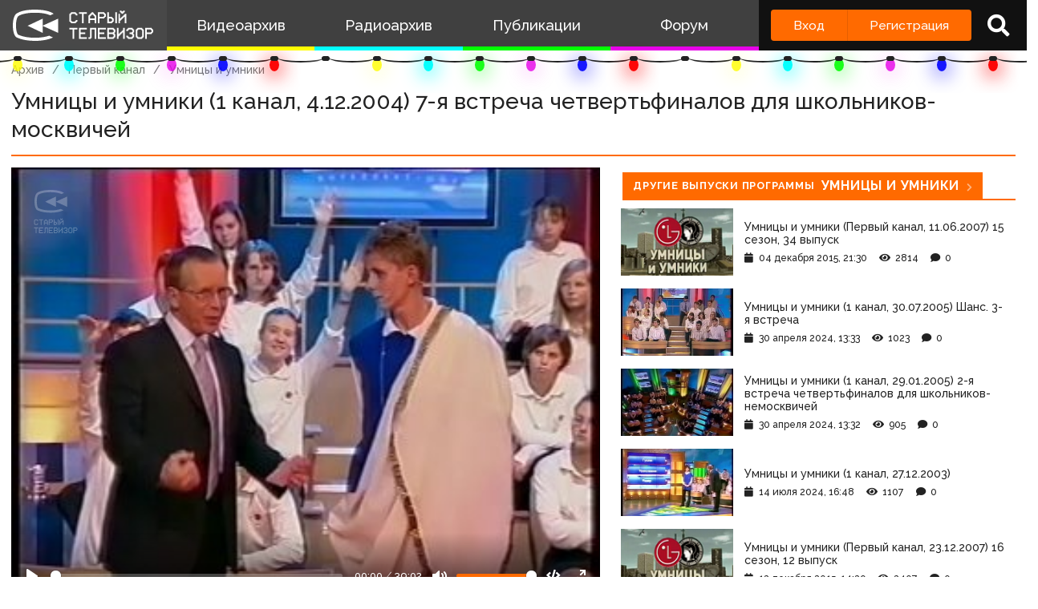

--- FILE ---
content_type: text/html; charset=utf-8
request_url: https://www.google.com/recaptcha/api2/anchor?ar=1&k=6LccwdUZAAAAANbvD4YOUIKQXR77BP8Zg5A-a9UT&co=aHR0cDovL3d3dy5zdGFyb2V0di5zdTo4MA..&hl=en&v=PoyoqOPhxBO7pBk68S4YbpHZ&size=invisible&anchor-ms=20000&execute-ms=30000&cb=o8vckmooo6ud
body_size: 48718
content:
<!DOCTYPE HTML><html dir="ltr" lang="en"><head><meta http-equiv="Content-Type" content="text/html; charset=UTF-8">
<meta http-equiv="X-UA-Compatible" content="IE=edge">
<title>reCAPTCHA</title>
<style type="text/css">
/* cyrillic-ext */
@font-face {
  font-family: 'Roboto';
  font-style: normal;
  font-weight: 400;
  font-stretch: 100%;
  src: url(//fonts.gstatic.com/s/roboto/v48/KFO7CnqEu92Fr1ME7kSn66aGLdTylUAMa3GUBHMdazTgWw.woff2) format('woff2');
  unicode-range: U+0460-052F, U+1C80-1C8A, U+20B4, U+2DE0-2DFF, U+A640-A69F, U+FE2E-FE2F;
}
/* cyrillic */
@font-face {
  font-family: 'Roboto';
  font-style: normal;
  font-weight: 400;
  font-stretch: 100%;
  src: url(//fonts.gstatic.com/s/roboto/v48/KFO7CnqEu92Fr1ME7kSn66aGLdTylUAMa3iUBHMdazTgWw.woff2) format('woff2');
  unicode-range: U+0301, U+0400-045F, U+0490-0491, U+04B0-04B1, U+2116;
}
/* greek-ext */
@font-face {
  font-family: 'Roboto';
  font-style: normal;
  font-weight: 400;
  font-stretch: 100%;
  src: url(//fonts.gstatic.com/s/roboto/v48/KFO7CnqEu92Fr1ME7kSn66aGLdTylUAMa3CUBHMdazTgWw.woff2) format('woff2');
  unicode-range: U+1F00-1FFF;
}
/* greek */
@font-face {
  font-family: 'Roboto';
  font-style: normal;
  font-weight: 400;
  font-stretch: 100%;
  src: url(//fonts.gstatic.com/s/roboto/v48/KFO7CnqEu92Fr1ME7kSn66aGLdTylUAMa3-UBHMdazTgWw.woff2) format('woff2');
  unicode-range: U+0370-0377, U+037A-037F, U+0384-038A, U+038C, U+038E-03A1, U+03A3-03FF;
}
/* math */
@font-face {
  font-family: 'Roboto';
  font-style: normal;
  font-weight: 400;
  font-stretch: 100%;
  src: url(//fonts.gstatic.com/s/roboto/v48/KFO7CnqEu92Fr1ME7kSn66aGLdTylUAMawCUBHMdazTgWw.woff2) format('woff2');
  unicode-range: U+0302-0303, U+0305, U+0307-0308, U+0310, U+0312, U+0315, U+031A, U+0326-0327, U+032C, U+032F-0330, U+0332-0333, U+0338, U+033A, U+0346, U+034D, U+0391-03A1, U+03A3-03A9, U+03B1-03C9, U+03D1, U+03D5-03D6, U+03F0-03F1, U+03F4-03F5, U+2016-2017, U+2034-2038, U+203C, U+2040, U+2043, U+2047, U+2050, U+2057, U+205F, U+2070-2071, U+2074-208E, U+2090-209C, U+20D0-20DC, U+20E1, U+20E5-20EF, U+2100-2112, U+2114-2115, U+2117-2121, U+2123-214F, U+2190, U+2192, U+2194-21AE, U+21B0-21E5, U+21F1-21F2, U+21F4-2211, U+2213-2214, U+2216-22FF, U+2308-230B, U+2310, U+2319, U+231C-2321, U+2336-237A, U+237C, U+2395, U+239B-23B7, U+23D0, U+23DC-23E1, U+2474-2475, U+25AF, U+25B3, U+25B7, U+25BD, U+25C1, U+25CA, U+25CC, U+25FB, U+266D-266F, U+27C0-27FF, U+2900-2AFF, U+2B0E-2B11, U+2B30-2B4C, U+2BFE, U+3030, U+FF5B, U+FF5D, U+1D400-1D7FF, U+1EE00-1EEFF;
}
/* symbols */
@font-face {
  font-family: 'Roboto';
  font-style: normal;
  font-weight: 400;
  font-stretch: 100%;
  src: url(//fonts.gstatic.com/s/roboto/v48/KFO7CnqEu92Fr1ME7kSn66aGLdTylUAMaxKUBHMdazTgWw.woff2) format('woff2');
  unicode-range: U+0001-000C, U+000E-001F, U+007F-009F, U+20DD-20E0, U+20E2-20E4, U+2150-218F, U+2190, U+2192, U+2194-2199, U+21AF, U+21E6-21F0, U+21F3, U+2218-2219, U+2299, U+22C4-22C6, U+2300-243F, U+2440-244A, U+2460-24FF, U+25A0-27BF, U+2800-28FF, U+2921-2922, U+2981, U+29BF, U+29EB, U+2B00-2BFF, U+4DC0-4DFF, U+FFF9-FFFB, U+10140-1018E, U+10190-1019C, U+101A0, U+101D0-101FD, U+102E0-102FB, U+10E60-10E7E, U+1D2C0-1D2D3, U+1D2E0-1D37F, U+1F000-1F0FF, U+1F100-1F1AD, U+1F1E6-1F1FF, U+1F30D-1F30F, U+1F315, U+1F31C, U+1F31E, U+1F320-1F32C, U+1F336, U+1F378, U+1F37D, U+1F382, U+1F393-1F39F, U+1F3A7-1F3A8, U+1F3AC-1F3AF, U+1F3C2, U+1F3C4-1F3C6, U+1F3CA-1F3CE, U+1F3D4-1F3E0, U+1F3ED, U+1F3F1-1F3F3, U+1F3F5-1F3F7, U+1F408, U+1F415, U+1F41F, U+1F426, U+1F43F, U+1F441-1F442, U+1F444, U+1F446-1F449, U+1F44C-1F44E, U+1F453, U+1F46A, U+1F47D, U+1F4A3, U+1F4B0, U+1F4B3, U+1F4B9, U+1F4BB, U+1F4BF, U+1F4C8-1F4CB, U+1F4D6, U+1F4DA, U+1F4DF, U+1F4E3-1F4E6, U+1F4EA-1F4ED, U+1F4F7, U+1F4F9-1F4FB, U+1F4FD-1F4FE, U+1F503, U+1F507-1F50B, U+1F50D, U+1F512-1F513, U+1F53E-1F54A, U+1F54F-1F5FA, U+1F610, U+1F650-1F67F, U+1F687, U+1F68D, U+1F691, U+1F694, U+1F698, U+1F6AD, U+1F6B2, U+1F6B9-1F6BA, U+1F6BC, U+1F6C6-1F6CF, U+1F6D3-1F6D7, U+1F6E0-1F6EA, U+1F6F0-1F6F3, U+1F6F7-1F6FC, U+1F700-1F7FF, U+1F800-1F80B, U+1F810-1F847, U+1F850-1F859, U+1F860-1F887, U+1F890-1F8AD, U+1F8B0-1F8BB, U+1F8C0-1F8C1, U+1F900-1F90B, U+1F93B, U+1F946, U+1F984, U+1F996, U+1F9E9, U+1FA00-1FA6F, U+1FA70-1FA7C, U+1FA80-1FA89, U+1FA8F-1FAC6, U+1FACE-1FADC, U+1FADF-1FAE9, U+1FAF0-1FAF8, U+1FB00-1FBFF;
}
/* vietnamese */
@font-face {
  font-family: 'Roboto';
  font-style: normal;
  font-weight: 400;
  font-stretch: 100%;
  src: url(//fonts.gstatic.com/s/roboto/v48/KFO7CnqEu92Fr1ME7kSn66aGLdTylUAMa3OUBHMdazTgWw.woff2) format('woff2');
  unicode-range: U+0102-0103, U+0110-0111, U+0128-0129, U+0168-0169, U+01A0-01A1, U+01AF-01B0, U+0300-0301, U+0303-0304, U+0308-0309, U+0323, U+0329, U+1EA0-1EF9, U+20AB;
}
/* latin-ext */
@font-face {
  font-family: 'Roboto';
  font-style: normal;
  font-weight: 400;
  font-stretch: 100%;
  src: url(//fonts.gstatic.com/s/roboto/v48/KFO7CnqEu92Fr1ME7kSn66aGLdTylUAMa3KUBHMdazTgWw.woff2) format('woff2');
  unicode-range: U+0100-02BA, U+02BD-02C5, U+02C7-02CC, U+02CE-02D7, U+02DD-02FF, U+0304, U+0308, U+0329, U+1D00-1DBF, U+1E00-1E9F, U+1EF2-1EFF, U+2020, U+20A0-20AB, U+20AD-20C0, U+2113, U+2C60-2C7F, U+A720-A7FF;
}
/* latin */
@font-face {
  font-family: 'Roboto';
  font-style: normal;
  font-weight: 400;
  font-stretch: 100%;
  src: url(//fonts.gstatic.com/s/roboto/v48/KFO7CnqEu92Fr1ME7kSn66aGLdTylUAMa3yUBHMdazQ.woff2) format('woff2');
  unicode-range: U+0000-00FF, U+0131, U+0152-0153, U+02BB-02BC, U+02C6, U+02DA, U+02DC, U+0304, U+0308, U+0329, U+2000-206F, U+20AC, U+2122, U+2191, U+2193, U+2212, U+2215, U+FEFF, U+FFFD;
}
/* cyrillic-ext */
@font-face {
  font-family: 'Roboto';
  font-style: normal;
  font-weight: 500;
  font-stretch: 100%;
  src: url(//fonts.gstatic.com/s/roboto/v48/KFO7CnqEu92Fr1ME7kSn66aGLdTylUAMa3GUBHMdazTgWw.woff2) format('woff2');
  unicode-range: U+0460-052F, U+1C80-1C8A, U+20B4, U+2DE0-2DFF, U+A640-A69F, U+FE2E-FE2F;
}
/* cyrillic */
@font-face {
  font-family: 'Roboto';
  font-style: normal;
  font-weight: 500;
  font-stretch: 100%;
  src: url(//fonts.gstatic.com/s/roboto/v48/KFO7CnqEu92Fr1ME7kSn66aGLdTylUAMa3iUBHMdazTgWw.woff2) format('woff2');
  unicode-range: U+0301, U+0400-045F, U+0490-0491, U+04B0-04B1, U+2116;
}
/* greek-ext */
@font-face {
  font-family: 'Roboto';
  font-style: normal;
  font-weight: 500;
  font-stretch: 100%;
  src: url(//fonts.gstatic.com/s/roboto/v48/KFO7CnqEu92Fr1ME7kSn66aGLdTylUAMa3CUBHMdazTgWw.woff2) format('woff2');
  unicode-range: U+1F00-1FFF;
}
/* greek */
@font-face {
  font-family: 'Roboto';
  font-style: normal;
  font-weight: 500;
  font-stretch: 100%;
  src: url(//fonts.gstatic.com/s/roboto/v48/KFO7CnqEu92Fr1ME7kSn66aGLdTylUAMa3-UBHMdazTgWw.woff2) format('woff2');
  unicode-range: U+0370-0377, U+037A-037F, U+0384-038A, U+038C, U+038E-03A1, U+03A3-03FF;
}
/* math */
@font-face {
  font-family: 'Roboto';
  font-style: normal;
  font-weight: 500;
  font-stretch: 100%;
  src: url(//fonts.gstatic.com/s/roboto/v48/KFO7CnqEu92Fr1ME7kSn66aGLdTylUAMawCUBHMdazTgWw.woff2) format('woff2');
  unicode-range: U+0302-0303, U+0305, U+0307-0308, U+0310, U+0312, U+0315, U+031A, U+0326-0327, U+032C, U+032F-0330, U+0332-0333, U+0338, U+033A, U+0346, U+034D, U+0391-03A1, U+03A3-03A9, U+03B1-03C9, U+03D1, U+03D5-03D6, U+03F0-03F1, U+03F4-03F5, U+2016-2017, U+2034-2038, U+203C, U+2040, U+2043, U+2047, U+2050, U+2057, U+205F, U+2070-2071, U+2074-208E, U+2090-209C, U+20D0-20DC, U+20E1, U+20E5-20EF, U+2100-2112, U+2114-2115, U+2117-2121, U+2123-214F, U+2190, U+2192, U+2194-21AE, U+21B0-21E5, U+21F1-21F2, U+21F4-2211, U+2213-2214, U+2216-22FF, U+2308-230B, U+2310, U+2319, U+231C-2321, U+2336-237A, U+237C, U+2395, U+239B-23B7, U+23D0, U+23DC-23E1, U+2474-2475, U+25AF, U+25B3, U+25B7, U+25BD, U+25C1, U+25CA, U+25CC, U+25FB, U+266D-266F, U+27C0-27FF, U+2900-2AFF, U+2B0E-2B11, U+2B30-2B4C, U+2BFE, U+3030, U+FF5B, U+FF5D, U+1D400-1D7FF, U+1EE00-1EEFF;
}
/* symbols */
@font-face {
  font-family: 'Roboto';
  font-style: normal;
  font-weight: 500;
  font-stretch: 100%;
  src: url(//fonts.gstatic.com/s/roboto/v48/KFO7CnqEu92Fr1ME7kSn66aGLdTylUAMaxKUBHMdazTgWw.woff2) format('woff2');
  unicode-range: U+0001-000C, U+000E-001F, U+007F-009F, U+20DD-20E0, U+20E2-20E4, U+2150-218F, U+2190, U+2192, U+2194-2199, U+21AF, U+21E6-21F0, U+21F3, U+2218-2219, U+2299, U+22C4-22C6, U+2300-243F, U+2440-244A, U+2460-24FF, U+25A0-27BF, U+2800-28FF, U+2921-2922, U+2981, U+29BF, U+29EB, U+2B00-2BFF, U+4DC0-4DFF, U+FFF9-FFFB, U+10140-1018E, U+10190-1019C, U+101A0, U+101D0-101FD, U+102E0-102FB, U+10E60-10E7E, U+1D2C0-1D2D3, U+1D2E0-1D37F, U+1F000-1F0FF, U+1F100-1F1AD, U+1F1E6-1F1FF, U+1F30D-1F30F, U+1F315, U+1F31C, U+1F31E, U+1F320-1F32C, U+1F336, U+1F378, U+1F37D, U+1F382, U+1F393-1F39F, U+1F3A7-1F3A8, U+1F3AC-1F3AF, U+1F3C2, U+1F3C4-1F3C6, U+1F3CA-1F3CE, U+1F3D4-1F3E0, U+1F3ED, U+1F3F1-1F3F3, U+1F3F5-1F3F7, U+1F408, U+1F415, U+1F41F, U+1F426, U+1F43F, U+1F441-1F442, U+1F444, U+1F446-1F449, U+1F44C-1F44E, U+1F453, U+1F46A, U+1F47D, U+1F4A3, U+1F4B0, U+1F4B3, U+1F4B9, U+1F4BB, U+1F4BF, U+1F4C8-1F4CB, U+1F4D6, U+1F4DA, U+1F4DF, U+1F4E3-1F4E6, U+1F4EA-1F4ED, U+1F4F7, U+1F4F9-1F4FB, U+1F4FD-1F4FE, U+1F503, U+1F507-1F50B, U+1F50D, U+1F512-1F513, U+1F53E-1F54A, U+1F54F-1F5FA, U+1F610, U+1F650-1F67F, U+1F687, U+1F68D, U+1F691, U+1F694, U+1F698, U+1F6AD, U+1F6B2, U+1F6B9-1F6BA, U+1F6BC, U+1F6C6-1F6CF, U+1F6D3-1F6D7, U+1F6E0-1F6EA, U+1F6F0-1F6F3, U+1F6F7-1F6FC, U+1F700-1F7FF, U+1F800-1F80B, U+1F810-1F847, U+1F850-1F859, U+1F860-1F887, U+1F890-1F8AD, U+1F8B0-1F8BB, U+1F8C0-1F8C1, U+1F900-1F90B, U+1F93B, U+1F946, U+1F984, U+1F996, U+1F9E9, U+1FA00-1FA6F, U+1FA70-1FA7C, U+1FA80-1FA89, U+1FA8F-1FAC6, U+1FACE-1FADC, U+1FADF-1FAE9, U+1FAF0-1FAF8, U+1FB00-1FBFF;
}
/* vietnamese */
@font-face {
  font-family: 'Roboto';
  font-style: normal;
  font-weight: 500;
  font-stretch: 100%;
  src: url(//fonts.gstatic.com/s/roboto/v48/KFO7CnqEu92Fr1ME7kSn66aGLdTylUAMa3OUBHMdazTgWw.woff2) format('woff2');
  unicode-range: U+0102-0103, U+0110-0111, U+0128-0129, U+0168-0169, U+01A0-01A1, U+01AF-01B0, U+0300-0301, U+0303-0304, U+0308-0309, U+0323, U+0329, U+1EA0-1EF9, U+20AB;
}
/* latin-ext */
@font-face {
  font-family: 'Roboto';
  font-style: normal;
  font-weight: 500;
  font-stretch: 100%;
  src: url(//fonts.gstatic.com/s/roboto/v48/KFO7CnqEu92Fr1ME7kSn66aGLdTylUAMa3KUBHMdazTgWw.woff2) format('woff2');
  unicode-range: U+0100-02BA, U+02BD-02C5, U+02C7-02CC, U+02CE-02D7, U+02DD-02FF, U+0304, U+0308, U+0329, U+1D00-1DBF, U+1E00-1E9F, U+1EF2-1EFF, U+2020, U+20A0-20AB, U+20AD-20C0, U+2113, U+2C60-2C7F, U+A720-A7FF;
}
/* latin */
@font-face {
  font-family: 'Roboto';
  font-style: normal;
  font-weight: 500;
  font-stretch: 100%;
  src: url(//fonts.gstatic.com/s/roboto/v48/KFO7CnqEu92Fr1ME7kSn66aGLdTylUAMa3yUBHMdazQ.woff2) format('woff2');
  unicode-range: U+0000-00FF, U+0131, U+0152-0153, U+02BB-02BC, U+02C6, U+02DA, U+02DC, U+0304, U+0308, U+0329, U+2000-206F, U+20AC, U+2122, U+2191, U+2193, U+2212, U+2215, U+FEFF, U+FFFD;
}
/* cyrillic-ext */
@font-face {
  font-family: 'Roboto';
  font-style: normal;
  font-weight: 900;
  font-stretch: 100%;
  src: url(//fonts.gstatic.com/s/roboto/v48/KFO7CnqEu92Fr1ME7kSn66aGLdTylUAMa3GUBHMdazTgWw.woff2) format('woff2');
  unicode-range: U+0460-052F, U+1C80-1C8A, U+20B4, U+2DE0-2DFF, U+A640-A69F, U+FE2E-FE2F;
}
/* cyrillic */
@font-face {
  font-family: 'Roboto';
  font-style: normal;
  font-weight: 900;
  font-stretch: 100%;
  src: url(//fonts.gstatic.com/s/roboto/v48/KFO7CnqEu92Fr1ME7kSn66aGLdTylUAMa3iUBHMdazTgWw.woff2) format('woff2');
  unicode-range: U+0301, U+0400-045F, U+0490-0491, U+04B0-04B1, U+2116;
}
/* greek-ext */
@font-face {
  font-family: 'Roboto';
  font-style: normal;
  font-weight: 900;
  font-stretch: 100%;
  src: url(//fonts.gstatic.com/s/roboto/v48/KFO7CnqEu92Fr1ME7kSn66aGLdTylUAMa3CUBHMdazTgWw.woff2) format('woff2');
  unicode-range: U+1F00-1FFF;
}
/* greek */
@font-face {
  font-family: 'Roboto';
  font-style: normal;
  font-weight: 900;
  font-stretch: 100%;
  src: url(//fonts.gstatic.com/s/roboto/v48/KFO7CnqEu92Fr1ME7kSn66aGLdTylUAMa3-UBHMdazTgWw.woff2) format('woff2');
  unicode-range: U+0370-0377, U+037A-037F, U+0384-038A, U+038C, U+038E-03A1, U+03A3-03FF;
}
/* math */
@font-face {
  font-family: 'Roboto';
  font-style: normal;
  font-weight: 900;
  font-stretch: 100%;
  src: url(//fonts.gstatic.com/s/roboto/v48/KFO7CnqEu92Fr1ME7kSn66aGLdTylUAMawCUBHMdazTgWw.woff2) format('woff2');
  unicode-range: U+0302-0303, U+0305, U+0307-0308, U+0310, U+0312, U+0315, U+031A, U+0326-0327, U+032C, U+032F-0330, U+0332-0333, U+0338, U+033A, U+0346, U+034D, U+0391-03A1, U+03A3-03A9, U+03B1-03C9, U+03D1, U+03D5-03D6, U+03F0-03F1, U+03F4-03F5, U+2016-2017, U+2034-2038, U+203C, U+2040, U+2043, U+2047, U+2050, U+2057, U+205F, U+2070-2071, U+2074-208E, U+2090-209C, U+20D0-20DC, U+20E1, U+20E5-20EF, U+2100-2112, U+2114-2115, U+2117-2121, U+2123-214F, U+2190, U+2192, U+2194-21AE, U+21B0-21E5, U+21F1-21F2, U+21F4-2211, U+2213-2214, U+2216-22FF, U+2308-230B, U+2310, U+2319, U+231C-2321, U+2336-237A, U+237C, U+2395, U+239B-23B7, U+23D0, U+23DC-23E1, U+2474-2475, U+25AF, U+25B3, U+25B7, U+25BD, U+25C1, U+25CA, U+25CC, U+25FB, U+266D-266F, U+27C0-27FF, U+2900-2AFF, U+2B0E-2B11, U+2B30-2B4C, U+2BFE, U+3030, U+FF5B, U+FF5D, U+1D400-1D7FF, U+1EE00-1EEFF;
}
/* symbols */
@font-face {
  font-family: 'Roboto';
  font-style: normal;
  font-weight: 900;
  font-stretch: 100%;
  src: url(//fonts.gstatic.com/s/roboto/v48/KFO7CnqEu92Fr1ME7kSn66aGLdTylUAMaxKUBHMdazTgWw.woff2) format('woff2');
  unicode-range: U+0001-000C, U+000E-001F, U+007F-009F, U+20DD-20E0, U+20E2-20E4, U+2150-218F, U+2190, U+2192, U+2194-2199, U+21AF, U+21E6-21F0, U+21F3, U+2218-2219, U+2299, U+22C4-22C6, U+2300-243F, U+2440-244A, U+2460-24FF, U+25A0-27BF, U+2800-28FF, U+2921-2922, U+2981, U+29BF, U+29EB, U+2B00-2BFF, U+4DC0-4DFF, U+FFF9-FFFB, U+10140-1018E, U+10190-1019C, U+101A0, U+101D0-101FD, U+102E0-102FB, U+10E60-10E7E, U+1D2C0-1D2D3, U+1D2E0-1D37F, U+1F000-1F0FF, U+1F100-1F1AD, U+1F1E6-1F1FF, U+1F30D-1F30F, U+1F315, U+1F31C, U+1F31E, U+1F320-1F32C, U+1F336, U+1F378, U+1F37D, U+1F382, U+1F393-1F39F, U+1F3A7-1F3A8, U+1F3AC-1F3AF, U+1F3C2, U+1F3C4-1F3C6, U+1F3CA-1F3CE, U+1F3D4-1F3E0, U+1F3ED, U+1F3F1-1F3F3, U+1F3F5-1F3F7, U+1F408, U+1F415, U+1F41F, U+1F426, U+1F43F, U+1F441-1F442, U+1F444, U+1F446-1F449, U+1F44C-1F44E, U+1F453, U+1F46A, U+1F47D, U+1F4A3, U+1F4B0, U+1F4B3, U+1F4B9, U+1F4BB, U+1F4BF, U+1F4C8-1F4CB, U+1F4D6, U+1F4DA, U+1F4DF, U+1F4E3-1F4E6, U+1F4EA-1F4ED, U+1F4F7, U+1F4F9-1F4FB, U+1F4FD-1F4FE, U+1F503, U+1F507-1F50B, U+1F50D, U+1F512-1F513, U+1F53E-1F54A, U+1F54F-1F5FA, U+1F610, U+1F650-1F67F, U+1F687, U+1F68D, U+1F691, U+1F694, U+1F698, U+1F6AD, U+1F6B2, U+1F6B9-1F6BA, U+1F6BC, U+1F6C6-1F6CF, U+1F6D3-1F6D7, U+1F6E0-1F6EA, U+1F6F0-1F6F3, U+1F6F7-1F6FC, U+1F700-1F7FF, U+1F800-1F80B, U+1F810-1F847, U+1F850-1F859, U+1F860-1F887, U+1F890-1F8AD, U+1F8B0-1F8BB, U+1F8C0-1F8C1, U+1F900-1F90B, U+1F93B, U+1F946, U+1F984, U+1F996, U+1F9E9, U+1FA00-1FA6F, U+1FA70-1FA7C, U+1FA80-1FA89, U+1FA8F-1FAC6, U+1FACE-1FADC, U+1FADF-1FAE9, U+1FAF0-1FAF8, U+1FB00-1FBFF;
}
/* vietnamese */
@font-face {
  font-family: 'Roboto';
  font-style: normal;
  font-weight: 900;
  font-stretch: 100%;
  src: url(//fonts.gstatic.com/s/roboto/v48/KFO7CnqEu92Fr1ME7kSn66aGLdTylUAMa3OUBHMdazTgWw.woff2) format('woff2');
  unicode-range: U+0102-0103, U+0110-0111, U+0128-0129, U+0168-0169, U+01A0-01A1, U+01AF-01B0, U+0300-0301, U+0303-0304, U+0308-0309, U+0323, U+0329, U+1EA0-1EF9, U+20AB;
}
/* latin-ext */
@font-face {
  font-family: 'Roboto';
  font-style: normal;
  font-weight: 900;
  font-stretch: 100%;
  src: url(//fonts.gstatic.com/s/roboto/v48/KFO7CnqEu92Fr1ME7kSn66aGLdTylUAMa3KUBHMdazTgWw.woff2) format('woff2');
  unicode-range: U+0100-02BA, U+02BD-02C5, U+02C7-02CC, U+02CE-02D7, U+02DD-02FF, U+0304, U+0308, U+0329, U+1D00-1DBF, U+1E00-1E9F, U+1EF2-1EFF, U+2020, U+20A0-20AB, U+20AD-20C0, U+2113, U+2C60-2C7F, U+A720-A7FF;
}
/* latin */
@font-face {
  font-family: 'Roboto';
  font-style: normal;
  font-weight: 900;
  font-stretch: 100%;
  src: url(//fonts.gstatic.com/s/roboto/v48/KFO7CnqEu92Fr1ME7kSn66aGLdTylUAMa3yUBHMdazQ.woff2) format('woff2');
  unicode-range: U+0000-00FF, U+0131, U+0152-0153, U+02BB-02BC, U+02C6, U+02DA, U+02DC, U+0304, U+0308, U+0329, U+2000-206F, U+20AC, U+2122, U+2191, U+2193, U+2212, U+2215, U+FEFF, U+FFFD;
}

</style>
<link rel="stylesheet" type="text/css" href="https://www.gstatic.com/recaptcha/releases/PoyoqOPhxBO7pBk68S4YbpHZ/styles__ltr.css">
<script nonce="zvYuB2QHdF_m04_G_Y-npQ" type="text/javascript">window['__recaptcha_api'] = 'https://www.google.com/recaptcha/api2/';</script>
<script type="text/javascript" src="https://www.gstatic.com/recaptcha/releases/PoyoqOPhxBO7pBk68S4YbpHZ/recaptcha__en.js" nonce="zvYuB2QHdF_m04_G_Y-npQ">
      
    </script></head>
<body><div id="rc-anchor-alert" class="rc-anchor-alert"></div>
<input type="hidden" id="recaptcha-token" value="[base64]">
<script type="text/javascript" nonce="zvYuB2QHdF_m04_G_Y-npQ">
      recaptcha.anchor.Main.init("[\x22ainput\x22,[\x22bgdata\x22,\x22\x22,\[base64]/[base64]/bmV3IFpbdF0obVswXSk6Sz09Mj9uZXcgWlt0XShtWzBdLG1bMV0pOks9PTM/bmV3IFpbdF0obVswXSxtWzFdLG1bMl0pOks9PTQ/[base64]/[base64]/[base64]/[base64]/[base64]/[base64]/[base64]/[base64]/[base64]/[base64]/[base64]/[base64]/[base64]/[base64]\\u003d\\u003d\x22,\[base64]\\u003d\\u003d\x22,\x22HDPDp8OcBlTDn8Kdw5w0DcOFw5J4worCh1VuwqzDpEc2AMOgeMO5YsOEfVnCrXHDhB9BwqHDlDvCjlEIMUbDpcKNJ8OcVQ/Donl0P8KLwo9iFRfCrSJZw4RSw67CuMOnwo13Y1jChRHCngwXw4nDhAk4wrHDiXt0woHCqW15w4bCoCUbwqI4w5kawqkvw7lpw6IzP8KkwrzDglvCocO0MsKwfcKWwpnCtQl1ZxUzV8K9w6DCnsOYMcKiwqdswq4fNQxPwq7Cg1A6w5PCjQhnw5/ChU9ow58qw7rDqyE9wpkLw7rCo8KJQUjDiAhzXcOnQ8KfwrnCr8OCUC8cOMOOw6DCni3DtMK+w4nDuMOaQ8KsGzswWSw/[base64]/Cq8K1w47CgsO9QMO3w7gYwpDCiMK/Imo1UzIgGcKXwqXCoUHDnlTCpAEswo0YwpLClsOoA8KFGAHDg38Lb8OqworCtUxPVGktwobChQh3w790UW3DhTbCnXE+I8Kaw4HDvsKnw7o5MUrDoMOBwqfCuMO/AsOdUMO/f8KFw53DkFTDkRDDscOxHcKQLA3CiAN2IMOnwrUjEMOzwpEsE8KRw5pOwpBfEsOuwqDDg8KDSTcPw5DDlsKvOyfDh1XCrcOOETXDoiJWLVNZw7nCnXvDpCTDuQ0NR1/[base64]/Cp3XChl3DlsOLw78KRcKrVMKDJFnCsBcfw6rCr8O8wrByw6XDjcKewqPDmlEeDcOkwqLCm8K8w7l/VcOtd23ChsOaLTzDm8KsccKmV1ZERHNvw4AgV29wUsOtUcKbw6bCoMKxw5gVQcKxX8KgHRtrNMKCw67Dp0XDn3rCsGnCoEt+BsKEcsOAw4BXw7Adwq1lGDfCh8KuTwnDncKkfMKgw51Bw5dzGcKAw7jCsMOOwoLDng/[base64]/DjF4kw6I0U8Ovwp0TDcOBw7jCtsKCw5kuwr3DicOGXMKWw6tywq3Dvw8NLcKLw5IJwr7CsVHCrDrDjh0Dw6hXK1bDiW3DiRZNwo/DhMOQNSZ4wq4cMXHCmMOsw7TChh/DuhvCvDPCqcOgwoxMw7wZw4DCoGrDuMK9ecKcw5QbSGgKw4sLwr92c3ZURcKsw7xawoTDhiU4w5rCj3HCnnTCgGJmw4/CisKew7nDrCsHwpdEw5h3EMOewqvCisKBwpLDoMKNLx4WwqTDocKtcyvCkcO6w7FRwr3DoMKaw4AVe1HDpsOSH1DDucOTwqhqREthw4NmY8OiwprCjsKPCkohw4kqUsOgw6BWAwsdw6N/ZBDCscKZO1LChUsgLsOOwo7DtsKgw6HDrsOdwr56w7HDtcOrw48Tw6jCosOdwqLCpMKyBCwIwpvChsOvw7XCmn9Valpow7/DgsKJOF/DsSLCo8OQECTCgcORXcOFwofDscOnwpzClMKtwoIgw5Qrw7cDw4TDllLCv1bDgEzCrsK/[base64]/VWQjKcKnwoLDhl/CisO5w5XDkV/DicOAWwXDoSJ0wqN/w4BjwqrCgMKywq0uIsKnbDvCtivCrD7CiD7DrHkNw63DvMKkAwApw4MJRsOzwqYXUcOcbV1Tc8ObFsOda8OQwpDCrnPCgm4cMcKsJSrCrMKowojDgUBCwoxPO8OUBMObw57DrxBWw4/Dik10w4XCgMKHwoTDr8OUwrLChX/DqiZ1w4DCuzfCkcK2J1gVw5/DhsKFAFPCk8K/w7czJX3CsVTCkMKxwojClTkcwoHCnzTCn8OFw7shwrUfw7rDsBIHGMK9w6/[base64]/[base64]/CryQBwo1wwofDojrCpWJEwpTDh8KWw6jDuHNhw7lnOMKidcOrwrJcTsK8CF0nw7vDmx7CkMKmwq8jC8KIfyIgwowXw6MtPD/Dvw8Bw5M7w5Fww5bCoVDDvHJHworDqiwMM1zCt1tPw7fChmnDgH3DucO2X2hbwpfCpj7DoEzDksKMw5fDkcKQw6Rtw4RUITPCsEFjwqPDusKrM8KAwrTCrcKRwrcIX8OINcKMwpNsw48LVDUpb1PDvsO+w4jDmynCgH3DumzDu3Q+cEIFTyfCn8K9dW4Nw4fCg8O/wpRVJsOjwqxwRATCu0Bow7nCs8OTw7LDjEobeSvCrC5zwq8MaMOZwqHCtHbDm8KWw4tYwp8Wwr40w5kIwpLCocKgw6vDusKfK8K4w7EWwpTCji4dUcOmAMKSwqPDqcKtwpvDhcKuaMKFwq3CvhhWwrA+woQOWjfDrHTDojdaWQgOw5Z/OcOYMsKqw7x+DMKTOsOaZApNw7/CrMKEw5/Ds03Dpk3DrXNdwrF9wplWwrvCkCtlwq3CuREsN8Ktwrx1wo3CrMKdw4Btw5EJC8KXdEbDrkVOHMKkLjIkwpnCucOEYsOcbG8sw7ZoOMKcM8K9w6Vqw6HCrsKGXTc7w644wr7CgBXCmMO9fcOeGjnDq8OKwoRQw4Axw67Dk3/Dtkpww7saKCbDoWcOBcKZwpnDvlEUw4rCnsOASFEtw7LDrsOIw4XDu8OdUR1TwqE4woXCrmMOThHDhA7CusOQw7TCnzRQL8KhGMOKwq7DoV7CmH/DtsKADlUbw7NECUPDncOVcsONwqrDrkDClsKBw7M+a11lw6TCrcO1wrYhw73DjmfCggPDgEQ7w4rDhcKAw43DoMONw7LCgQw8w6l1SMKTL07Cp2jCuXkJwq4ZOlUREMOjwq12XU0keSPCtiXCssO7IMKcNDrCjjEzw5Vdw7TCtmd2w7YQTDLCg8KSwo13w6DCr8O/[base64]/KTMDKsK/[base64]/[base64]/Cnx9uIMKnw5TDqMKlwr8hwojDlw8/f8KHX0EWUcOpw70QJMOMc8O+KVjCs1xKGcKJCQ7DsMO5VCTCkMKRwqbDv8ORBMKDw5PDpx7Dh8ONw6vDjGDDv3LCv8KHD8KRw50XczlswrMDCx86w5TCosKTw5jCjsKZwp3DhsKfwphRe8Ohw5bCh8Omw4AgTS/[base64]/wovCucOSw5haAcO/wovDg8OsaCjChsKIesOiw6t7wobCt8OWwppjCcOdaMKLwpAIwr7CjsKmREDCpcK1w4nDonsHwoYeRMKvwoxIRGnDqsKTGlppw4TCg0ZMwp/DlHLDjjPDphLCqidewq3Dj8Kdwo3CksO+wqkrZcOAasOUZ8KzPmPCgsOkIQhNwqrDvTl6wrg9fHoGDREBw7zDlsOUwp3Dn8K7wqhcw5U+SwQcwqBNXgjClMOow6jDpsKcw5HDviXCoFhsw73CvcOSIcOuQw/[base64]/w4/CicKqwpUww7xBwq7Cn8OFSGnDtsK9JTZbw5QJDTMcw4XDg07CsnbDk8Ogw6cVXzzCnzBrw7HCnBjDv8KJS8KaZMKxYS3DmsKfUW/CmnUpb8OuY8OVw4Biw4NjI3Jgw5V/[base64]/w4Vfw4BAw7/Dh2dkOMOowobDsw1Iw7BRNMKkwpbCh8KjwrVLD8OlZwBew7jCusKjbsKJSsKoA8O0wp07w6jDungGw6IrF0E8wpTCqMKswr/DhXBvRMOJw4nDsMK9bsOtR8OPQCIcw79Fw57Dk8KTw6DCpcOdJcOYwoJ1wo8uWsOfwrHDll9JZ8KDQsOKw449KW7DjQ7DrAjCkxPDncKVw68jw5rCtsOSwq5MHgbDvC/Dtzw1w7Exf3jDjkXCm8Kmw4JQKUciwpbCs8O0w6XCqsKfTSEkw6ZWwpkAJ2JzW8KqDxDDtMOqw7XCscKFwpzDiMOCwoXCnzvCnMOOKDTDpwwhHG9twrDDjcO8CMKWBcOrDTHDoMKqw79TSMK8AkF1E8KQf8KgQirCnGjChMOhw5fDgcK3fcOVwoLCtsKWwq/DgUARw5QNw7QyB3YSfDgawqPCkFLDg1nCmCnCvyjDjWzCrw7Dv8KBwoFdK3nDglxJOcKlw4QBwq7CqsKUwqQSwrgTDcOmYsKUwpRhWcKGwqLCgMOqw6tHw58pwqo8wqgSEsO5wrwXTHHCswQ4wo7Dm1/CpsOPwqRpHgTClGVzw6E+w6AXfMOvM8O5w7Q2woVyw5cJwpEQIUzDsHbCmiDDvkJdw4zDs8KETMOYw4rDlcKewrzDqcOLwo3DqsKyw6XDvsOHFnR1dEx1wr/CqBNDWMKMI8KkBsOEwpkdwoTDiyY5woEdwoEXwro/e04Nw7YTd1Q8GsKXC8OZOE0Dw47DrsO6w5LDjgpBVMKSATHCgMKHTsKCRm3DvcO6woQMZ8OYCcK/wqEwacO6WcKLw4MIwopLwq7Dm8OJwrTCtQ3CqsO0wohEecKEPsKQOsKYEl/[base64]/Dt8KMWsOVAHjDq8KjwprDhSfCmsO3E07CvsKKL38Tw4cJw4TDi0PDnG7DncKSw5UBBkPDqQ/DssKiQ8ORVMOuEcOkYS3DpW9swp96RMOBHz8lfRcbwqfCnMKAIHjDj8O8w4DDkMOhc2IWXh/DicOqfsO/VX80Hk1qwojCgDxWw7fDosOGJzgwworCm8Kgwqxzw70sw6XCqE5hw4c5NhkVw7fDp8OWwqPCl0nDo01fbsKzCsObwq7DkcKww6QlTiZMRhJOUMO5DcORN8O8FAfCk8Kue8KQEMKywqDDlSfCniIRb0Axw43Dv8OnURLDicKAdF3CusKRZivDvQrDs1/DtxrCvMKGw40Gw5vCkUd/TDzDr8KZYsO8wqlsX1HCk8K1KjdZwq8JIm4GNhoowojCmcORwpRTw57CgsOlPcKfH8K8DhTDlcK7ZsOuRMO+w5AmBT7DtMO+MsOvDsKOw7NRPD9Vwp/DknUBM8OwwrbDlMKJwr5tw67CkhZoBBZhB8KKA8K0w6w/woFRUcOvZHl8w5rCt2nCtCDDucKuwrPDisOcwpBZwodmD8OYwpnCkcK1Yj/Csw9JwrPDoGB9w6A/fMOfeMKdGA8rwqtXIMK5wqjCpMKgaMO0IMO0w7J1SRvDjMKYG8K5WMKMEE0pwoZgw48/TMOXwqHCr8O5w7tgUcKXNDBYw4MJw5TDl1nDrsK4woFvwp/[base64]/w7AqDhFzM8OVwpcfK8O7O8KHFsKnwqXCl8OEwokfOMOSVR3DsDrDnk/DsXnCvlMewpZIeCsGaMO9w7nDmlfDg3ERw6/[base64]/CnsKZwqDCuXLDhcOlc8K3aCPCiDTClATDnMONJAdWwq7DtsKww4obTUliwofDu3XDsMK4ejbCnMO5w7TCpMK0wpTCncKDwptKwr7Crm/[base64]/MFTDsGbCt1NZKMKYcsOgw63Cs3jCtcKwCsKDNl/CmcKAHxgqOyfCojPCvMOWw4fDkSvDoW5pw7FkXx1+PE5GKsOowonCoUzCqQXDkcKFw7AcwqEswqNbZMO4Z8K3w6E8XmQLcg3CpG0ebMO+w5Zfwr3Cj8K/V8OXwqvDncOXwoHCuMO7JMKvwoZ7fsOkwrvCi8OAwr/[base64]/DgETDhkbCncOVDQATPnR0QMKzw5jCn31xJQ46wpLCvcOlD8OSw74TTsO+PVw2BXrCisKbID7CowJhb8KGw7fCjsKvE8KlGMOMNCHDicOZwoXChCTDsWo/[base64]/[base64]/[base64]/Dg8KgDsO3wqN5wqAjecOswqvDrsKXKsOJPg7DqcKNRyFVR2vCg2YPw74ywpTCtcKsWsKJN8Oowrlww6ElAEATPiLDkcK+wrnDqMK8HhxNE8KIABw3wppWG2oiPMKSfsKUECrDtGPCqAk7w67Cs0nCml/CuGAowpp2VTVFFMOkScOxPiNTeiJxN8ONwo/DvSnDpcOyw4jDllDCqcKVwqgrJ1LCu8KhTsKJT3Ntw7lHwpDCvsKcwpDDscOsw71WD8OfwrlJKsOuFQY9blfCqHTCqBfDqMKawr/CtMK/wpDCkxtrGsOIbRjDh8KTwrtJGWnDunHDukHDlsKJwpfDjMOdw7xlOGPCtivCuWxjCsK7wovDpjHCukjCu21lMMOFwpgLBQkmMcKawpkzwqLCjMOXw4RWwpLClCd8wobCghbCm8KBwrhVf2/DszDDuVbDuwzDqMOGwqFPwr7Cq3xkUMOkbRzCkjhwEyTDrgbDk8ORw43CqMOkwqXDpDLCvlMkXMOlwr/CqMO2f8OHw5BswpbDvMK+wqpSw4sPw6RPGsOlwppjT8Ozw7c6w6BuQcKJw7Ryw4LDjF5ywo3Do8KhXlbCqidoajTCpsOCW8OOw5nDqsOOwqARIU3Cp8Oew5XCiMO/cMKcCwfClzcSwrwxw5rCgcOKwqTCh8KGRsKYw6Nwwr0Xw5XCi8O2Xm4ybU5dwo1QwoY6wq/[base64]/w7MoV8KRwqIODQFFwrwXJkPDikh8w4MiM8OIwqnCssK2OzYFwp1NSB/Chk/DmcKyw7Qywrh2w5fDrnTCqMOuwqrCuMKmdxNcw4bDoGvDosOyeSnCnsO3JMKUw5jChhzCvcKGD8ObHzzChHRLwr7CrMKzZsO6wp/CmcOaw7HDjhU2w6DCiB42wrV2wocUwpXChcOXBH/Do3hAQA0nWz9TGcODwrgXKsOHw5hAw6vDl8KvEsKJwrVdNwU6w71dGQpKw4oQFsOMDSEXwqbDjcKZwp4ecsOwTsOQw5vCjsKDwpJjwobDmMK/DcKWwqvDpUDCuRsOSsOiYQTCsVXCiF8HXEPDp8KJwrsWwpkIXMOGEjTCq8K1wpzDl8OiGhvDssOtwqYBwqBUSABaCcO/JC5BwrLDvsOaFQ5rY3JrXsKmFcKpQxTCpkdsfsKWNcK4an0jwr/DpMKDX8KHw5lBd1PDlnh8ZHTDmsO+w4jDmw7Cuy/DhkfCkcOTFCJ2SsKpei91wps0wrzCpsOAZ8KcL8O4fiFPwrDCnncKJsKlw5TCmsKPJsK8w7jDssO6flk7IMOfPMOcwpjCs2/DlMK0cGnCkcO/Rz3DisOrYTEVwrRJwqMswrrCtErDu8OYw7UvPMOvNsOJLMKzWsOxT8OwS8OmOsKUw7JDwq58w4dDwplgRMK9R2vCiMOEZAQwbDUOOMKQU8KOPMOywolsQzHCiS3DqwDDqcK9w5snHDjDqsO4w6XCtMOQwr3Ci8O/[base64]/w58+wpvDhwksdsKQdcOXw6XCu8OEwrB6woHDmcOawpTDolsXwrkKw4/DqCPCpl/DkkTCplLCpsOAw5DCgsO4a3wawrEAwobDoUnDkcKDwoTDsEZcZxvCucK4a30cHMKZaxkwwp3DpDzCssKAF3vCqcO5JcOLw4vCscOvw4/Dm8K9wrXCl2hnwq85B8KKwpUewqtVwqnCvSHDoMOSbDrCksOIXUjDrcOyKWJSBsO6Y8KNwqnDv8OYw7XDhx0hdEPDv8KkwrZqwo/Dq2XCucK0w7bDicOYwoUNw5XDoMK/fCXDqSZfMD/[base64]/dcOeeA8cfcOUMMK6w4XCgsKcwqfDiCZ/w4xyw4/[base64]/[base64]/CjsKww41GwoBcdMK3PBpzOjVEK8K9R8Ksw6g/fCXClcOsTH/CgMOnwqnDj8Kaw7hfVcKue8KwPcKuZhdnw4UWTSrChsK1wptRw58rPgVJwp3CpEnDjMOVwp5tw7UnEcOnV8KrwrwPw5o7wqvDlknDtsK7GQB+w47DjhvCgDHCu1fDjA/CqBHCncK+w7dZMsKQD3IReMKFUcOCNAx3HDLCkwHDoMOyw7DCkiAJwpBtFiMcw5Qaw6tfwoXCqHvDk3F2w4QMbSvCm8OTw6nDjsOnLEhePsKMDHl5wqVCecOMQcK3cMKOwopXw77Dp8Kdw6lVw5lfZMOMwpXDp2vDo0s7wr/CtsK7C8OzwqszPF/CsULDr8KVLMKtFsKHN1zCjnBgTMO/w6/CssO6wqN+w7PCvcK+N8OXMi1kB8KhHjVoQV3CnMKcw5R3woPDth/[base64]/Drw9cAWIXw5LDgjRaw61nwo9+w69tI8Kjwr/DoHnDs8KOw7/DhMOBw6VgAMOxwrYuw7QOwoAYfcOZBsOhw6LDm8KDwqvDhHnCq8Opw53Dp8Knw5xnZ3Q9wrvCh2zDqcK/flxWYsOwUSdVw6fDmMOaw7PDvhdYwrQWw51ewpjDicKGKEY1w5DDqcOpRsOXw7d/[base64]/DmUTCsxocDMKgw6dHG3dLH3kcBsKYRjHDh8KSw4Afw4YKw6dJAHLDoB/[base64]/[base64]/CiMOrworDuMKYwr7CtMOTR8K0BFI9w5TCoXdvwo0QHMKnaTfDnsKuwr/CjcKBw5XDusOhccKTP8Odwp7Ck3fCrMKCw5VNZEwxwrnDjsOQLMO6NsKJBcKQwrYnTX0aXl4YTkTDjwjDh1DCl8K0wrDCizbDucOXQcOXJ8OyMT08wrUJPGcEwolOwrjCjMOgwp5eSFnDssO0wpTCkWXDssOqwqMSZcO+woszOsO7YjPCjRNDwqFZQ0DDngbCth/CvMOdHcKDLVLDgMOgw7bDvk9Bw5rCvcOawp7CtMObRcKvY30LEcK7w4pNKxXCuXXCv13DucOnJlEWwq5SZj0/XsOiwqHCscOqTWDCiDYLaA8DHE/Dg1IUECDDtUjDmj9VP1/Cl8OywqzCqcKGwrTCrUVPw6/CqcK0wqgqWcOWV8Kbw5Y1wpp0w7PDhMOgwop7H3dCUMKlVA80w4JEwoVPTiZUTC7Dqy/CrsKvwpg+IG4Uw4bCocOGw6J1w4rCgcOzwqUiaMOwQELDqAI7UE/Dpi3CocOxwqscwrBZJixbwq/CkRxWVldfesKRw7bDk1TDpMKfAsOdJTVvdVDCllnCssOOw6XCmD/CqcOuDsKiw5sqw6HCsMO4w4tfH8ODHMK/wrfConExPV3Dhn3CqEvDnsOMS8KuLnQ/w7h0fQzChcObbMKHw6UQw7ouw5UGw6HDjcKvwqvCo2FOOCzDhsKxw4jDgcOpwonDkihaw41fw7XDoVjCoMKCI8KdwpDCnMKbdMO2Dn8vOcOfwqrDvDXDjsOddsKEw71Dwqk0w6LDhMOsw6/DhHfCvsKcLsKewpnDlcKiTMKnw4QGw6Iyw6xMGsKAw5hqw7YSclHCoW7Dk8OZdcOxw4PDt2jCnhFZN1LDkMO5wrLDi8OMw7nCucO+wrXDon/CqEo5wqhgw6XDvcKUwp/DlMOIwpTCpSbDksOhFXpJbzVew4rDpRXDq8KobsOWBsOjw5DCssOtFMK+woPCpAvDtMOwcMK3JlHDkg4GwqlJw4Z0FsOMw7rCoSQKwop3OQBiw5/Cun/DjcKLfMOcw7vDvwZ0Vz/DqRVXVGTDiXlew7IIQ8OAw7xpTcKSwrYXwrMyPcKWGcOvw5XDqcKOwogjL2zDgnHCnmw/dWo/w6RUwrXDsMK5w74zNsO3w6/Ci17ChwnDonPCpcKbwrl4w5jDpMOJQMOrScKtw60AwqgsaxPDpsKow6LCrcKLSTnDvsKiwo3CtxIvw6lGw5AEw515N1pxw57DrcKJXQFaw6FWKC90KsOQY8Kqw7dLbHXDqcK/X1DChD0wNsO9PTfCqsOtHcKBST98YxLDssKgH3VDw7XCtwXClcO9Aw7Do8KHLnpBw6VmwrsHw5oLw5tRYMOicUHDkcK5F8OMNDdgwpLDlyzCmcOfw5d/w7BaecO/w4ZFw5J1woTDkcOGwqFtEFc3w5nDicK/WMK7WxDCuw8Vw6HCocKqw7U1NCxPw4HDuMOQez1mwo/[base64]/LcKCacKCw7XCkhTCkgHDtUvDmcKeZsOdU8KeJ8KuOMOvw5N1w7PDusKywrPDvsKHw73DsMO9ERcRwr8kQcOWXB/DoMKeW0vDk2Q1dMK5NcKaKcO6w6Ffwp84w7pxwqdjHltZaxDCt3kywqzDpcKlZz3DmxjCk8OnwpN5w4fDtVfDtsOWAMKZMgQkDsOTUMKwMjrDh1XDiVNsT8Kcw7nDrsKiwr/DpSrDtMORw77DpWLCty5Bw5gZw7wxwo1Iw7XCp8KEw7PDiMOFwrEMWzEADGHCpsKzwpEjbMKndnkxw4ozw5XDhsKNwrdBw41Kwp/DlcOnwoPCm8KMw5MfAAzDvUTDrUAFw6gqw4paw6TDvlkMwpMJbcKIc8OCw7/CuRZrA8KvOsOBwos8w7VWw7ojw6HDpV0gwoBvMiNKKMOxOMOqwoDDqVs1WcOfI3ZVJVRQEAQjw6vCiMKxw6tyw6RNDhUvR8K3w4Nvw7cewqDCsR5Hw57Cgk8/wojCtBgyPQ8aaip0Z35mw5gxE8KTTMKpTzbDhkTCucKgw7UYUBHDmUJ7wp3Cj8KhwrzDlcKmw7HDucORw7UrwqPDoyvDhMO3QcOFwoZ1wo90w41rLcO0YE7DvRdUw4LClsOsSkfCnx8fwrgHRMOpw4jDvUzCt8KZdQfDocKyfH/Dh8OkBQrCnCXDrGE7ZcKPw6kiw7PDrDDCtcKpwoDCoMKbd8OhwrRrwo/DgsOhwrR8w4DChsKDaMOYw4g+RcOMYAFmw5fCmMK4wrxpLibDvGbCqnETeiwfw5fCocO6w5zCkMO2CMOSwobDqmhlL8KEw6xMwrrCrMKMNynDvcKBw5zClQs/wrTCtHVaw5wzBcKDwrslIsOYXcK2K8OTPcORw57Dih7Dr8OveUYrEXHDm8ODSsKRMHtlQxssw7VSwqtMVcONw5pjTBViY8OZfsOOw5XDhhvCjcOZwqvCsFjDo2jDgsOMMsKvwoIQf8KqAcOpS0vCkMKTwobDvVgGw7/DrMKKAiXDucOgw5XDghnCh8O3R01vw6V/[base64]/RjVmUMOQbcO3b8OXwrXDkcOPw6hOw6A/[base64]/DnA3CgGjCthM5LMOqNsKaw5g9UlnDp8OzEMKCwpvDj0wIw6HCl8K/ZwknwoEHDsO1woJtw7HDqXrCo3fDnkHDsgc/[base64]/DmFjDhwzCgcOKw6bCi1YEZsO3wp0lfcK/Zj3CrH7CrsK5wqZdwq3DhnbCqsKzYmEZwrnDqMOjY8OpPMOYwoHDiWPDrnY3e1vCuMKtwpjDk8KrOl7DhsOjwrLCtWYDG0HDq8K8AsKQOzHCu8O4KcOnD3LDu8OoAsKLbC3DhMK+MMOdw4ILw7NYwrDCrsOtGsKhw44mw4tkKk/Cr8KsWMKCwqjCvMO1woNkw4vCvsOhf2EmwpzDgsKkwqV4w7/DgcKAw7Y3wo/CsWHDnHlrNwR/w7w6wqvCvV/DmifCuEoVakMIWMOcOMOVw7fChC3Dh1XCmsKiUUMmMcKpDTAZw6Y6WkxwwrU8wqzChcKgw7bDt8O9dSxuw7nCjcOrw6NLIsKLHwrCqsOXw5gfwogLaBvDosOjcQJGdzTCsi/Cszgcw6BWwpo4MsOowoJdXsKWw7UcRsKGw7kufQg9KykkworCozARfXTDmiMvW8KACwoGfhtLZygmZcK2w5bDusK0w5FEwqIfU8KBZsOPw75Tw6LDncOoCF83SSvCnsO1w4IJNsOGw6rCnRV0wp/CpULCgMK5CMOWw6R8IRAzdyMewo9KaVHDtsKRAsK1K8K4W8O3wqnCgcOqXm5/LEXCiMOKR1zChF/DpVMAw7hkW8OKwqFjwpnChURcwqLDrMKEwp5yB8K4wr/Dh1/DnMKrw5dOJhZWwo3CqcOiw6DChwJwCn9QBzDCsMKIw7bDu8OkwrcPwqEJw4DCl8Kcw5lIQmnCiUjDt0VQV1/Dm8KnJ8KdChApw5XDjlQeRyrCnsKQwo4YR8OVaAw7H0VMwr5Awo/CpMOuw4fDjQEVw6bDrsOMw7zCmBkFY35twpvDi09ZwowhFcK9TcOOchZzwqTCnsOBTBFAZgPCh8OdRhHCq8KadzdweAIuw758K13Dm8KaYcKTw71UwqfDncODNkzCjllUT3dOf8Ktw4/[base64]/DhMOOw67CnMOSwqvCgsOPRMOuRhbDkkLCqcOSY8Kmwo1eTilMSjLCoV5hbmfDnG47w5EpPk1/EMOewobDisOfw63ClXTDryHCiV1aH8KWYMKyw5phFm3DmXZ1w6MpwqfDtykzwr3CkhXCiyIwSS3DpCTDnyNLw4svY8KWHsKCOWDDn8OKwpHCv8KzwqfDlcOLIsK1fcKEw51ewp3CgcK6wpwCwrLDjsK6FD/[base64]/fcK/wrt7UsKIwqrCjHEeUk1ZMSQEEMK7w6vDu8KzVcK8w4hDw6TCqCDDnQ58w4zDhFzCrMKAwpo/wr7DjmvCmEF7w6McwrDDrRIBwrEJw5vCiX/CnScIL01+YyVzwpLCp8KLIMKnUjIJacOXwp3CjcOGw4HCm8OxwqoxDQnDjwcHw74UYcOiwp7DnWbDm8Kjw6sgw57Cj8OuVgHCu8K1w43CuGAsGnrDl8O6wqR8W0ZGecKPw4TCrsOUTCE0wrDCqMK7w6nCt8Kuw5hgLcOdXcOdw40/w7PDoHxRS3puA8OHHn7CsMONVX93w7TCs8K0w492BwPCrGLCo8OROcO7T1vDjCdYw7dzIW/DvcKJVsK5OB9fPcOGT2Rbwotvw5/CjMOGEBrDo3sawrjDlsO+w6AgwpHDssOwwp/[base64]/DiA/[base64]/UWZ3VsOePCNjURbDrcOxOMKPMcK2WMKIw4jDisOJw6Y2w7Agw6DComxcbWZNwoXClsKHwpBWw4AMU3ojw7TDu1jDucOrRljCjMObwqrCpmrCl0PDgsK+BMOpbsOAQMKDwpFKwo5UOmnCocOxJcO5GxIPG8KvIcKuwr3CkcOsw4ZZb2LChsOiwoZMSMKYw5/[base64]/CmcOFw6I2HF5ee07DmsKHMS7Cl8Kww5fDvMKAw54xCcO6U3hxXhrDvcOVwppXHWHCp8KiwqRbezlGwpZtJ0zDqVLCmUFHwpnDqzLDoMOPRMKww5Ubw7MgYD0LZyNVw4HDkDUSw6PCqB/DjDBHf2jClcKzYRrCtsOqRsOiwpVEwqzCt1JJwqc0w6Bew6HCiMOZK2DCicKBw7LDozDDksOxw6XDkcK2TsK8wqTDmRgxacORw5ZQRX4xwr7CmAvConRaVx/ChErCjxNNbcO1AT9hwrEJw4MOwoHCgQfCiQTCmcOyO29WMsKsfA3Di1s1CmsywqnDjMOkCAdEWsO6ZMKmw75gw67DlMO8wqNHYAoRZXZwEsOGRcKSRsOjJS/DlwrDkH7Cr0RTBTZ/wr5+GGHDlmg6FcKhwpUmecKqwpFowrZXw5fCi8KhwoXDiiXDklLCsTRsw4FxwrXDusKww5vCoBpZwqPDqGzCoMKHw7Imw5XCtVbClkpEdTAfOgnCpsKWwrVKwoXDuSnDvsOkwq4Fw5LDmMKxBcKYbcOXKDvCgnc9wrTCj8OXwr/CmMOuMsO/DhkxwpF4M07DgcOHwqFCw6HCm2/DhnHDksOcdMObwoJcw5pecHbChHnDgSFteTPCol/Dh8OBHxbDlQVZw4zDgcKQw4rCnEs6w6gLARLCiQlBwo3DlcOrOsKrZS8yL3/Clh3Cs8OPwoHDh8OEwoPDmsO2w5B8w6fClMKjR1omw49Ewr/Cn0HDlMOAw759bsOHw4QaKcKUw5x4w643IH/CssKABMK3TsOdwonCqMOSwpl2ISMsw6nCvUZtfCfCjsOhHExcw4vDgMOjwqpETcK2EGtLQMKXCMObw7rCq8KbJcOXworDqcOrR8K2EMOURzNLw6I/WR4yHsOELWpZSC7CjcKgw4IEf0p1GcKiwpvCmikdcTxQF8Opw6zDnMOpw7TDuMK2TMOvwpPDtsKUSl3CmcOew6TCkMKewo5IIsO7wpvChzHDnDzCh8KGw5bDnm/[base64]/w6nDksO/[base64]/[base64]/CuiTDpMOgFl7Ds1oMwpnCvB44aWzDgVFQw4zDvQAkwonCs8Ksw5DDhz/DvBfCmV9MOyM3w43CoDsdwo7Ch8OiwoXDsW8rwqAAHSfCphV5wpPDrsOGPynClMOOYjTCqwPCvsOYw4vCpMO+w7PDrsKbUFTDn8OzYCtueMKcwpPDmToiSHoWYsKAOMK/YFnCsn3CtMO/JiDClsKLH8O8d8KqwrRlLsOXTcOvNyVVO8Kow7dKRA7DncOiTMOYP8ONVE/Dv8O2w4XCicO8H2HDpw9Nw4htw4vDssKAw6R/w7xQw4XCo8OXwqMNw4ohw4kjw4bChsKawrPDoT/[base64]/[base64]/wr7DpMOFwoIjwpfCkk7CjMO/ZcK8Rn4Gc0bCmsOHw7fDkcOZwqTCgiPDpUUzwow4csOjwr/[base64]/DtsK8QsO/JMKYwoUrFjtqwrhsw67CtsOmwpdaw5xIMjgCGU/CjsK3YcOew5XCq8KXwqJPwrU2V8KON2fCr8Kgw7DCqsODwqUqNcKYUTDCkcKpwrnCuXhmHcKjLTLDiUnCusOwLno/w5tGLsO7wojCjVh1EC5KwpPCkSjDisKHw4nCoSbCkcObIjrDqmYUwqt+w67Cs2zDpcObw4bCoMK6a14FFcOkXFlgw5DDucOJdSElw4wkwqrCm8KtTnQQIcOpwpUAfcKBEGMBwprDk8OiwrRAEsOTb8Khw78/w5EnPcOlw503wpzCgMOnGk/DrcKOw4R8wr5Ew4jCp8K1E3RGE8O/[base64]/wpfDkCLCux/Cn8OrG8KAYDx+dStUw6bDnzA0w5PDg8KKwoTDoR9LM1LDp8O4C8OVwqtLW349QsOnL8ORI3o8DXjCoMKlY0IjwpVgw6p5AMKzw6vCqcO6B8OGwpkpQMOVwp/DsiDDj015EXoLIcOyw5FIw7l7Ng41w5PDqxTCi8O4E8KcQAfCjsOlw5oiw6xMS8OkHy/DknLDqsORwqpRRcK7SEQGw4fCosOewoNEw5bDg8KgSsO3TTEMwoFDBy4Bwpwpw6fCsivDm3DCuMKiwprDj8KGWDPDjMKAcFFLw6rCijUXw6YRXy5Nw6rDuMKUw5rDm8KGVMKmwpzCv8OkZsK0W8OOH8Oxwrp/eMOfKMOMFsOeBTzCq2bCrXvCm8OVMwbCv8KCelTDhcOKFMKDFsKdG8Onwq/DszbDpMKwwrQVFMK5d8OcGhgOU8OOw6TCnMOiw5YIwoXDvRnCmcOcPinDvcOkeF1Cw5bDhsKdw7gswprCnivCs8Ocw7xgwrXCicKmPcK/w6AiPG4GDX/DosKuG8KCwpzClVrDpsKUwpjCk8K5wp7Diwo4Aj/Cky7CnisFQCAZwq0LfMKFGVt6w67CpDHDhFrCgcKlJMOpwrkifcKHwo7DukjDnCsMw5DCmcKkdl8gwr7CiVtBV8KqFnbDo8OlH8OMwoNXw5YHw5kqw4zDtGHCiMKRw5F7w7XDlMK5wpQJJC/DhT/DvMO7woIXw7fCnXnCg8KBwoDCpClcX8KJwownw5wRw6xIXF7DpmlrKT3CicOowr/CnkttwoonwokHwoXCsMKkdMK6GlfCjMOuw67Ds8KpJsOES17DjiRkWcKqI1htw6/[base64]/Cr8O6wrQKGR7CsXrCo1oww5xBNMOnwpgjE8Oyw6EGRMK5IsK7woEew6o7eBHCkcOpdBLDkl3CjDDCjMOrJMOgwrFJwrrCmAliBD0Twpdtw7ooRcKqXnXCsANmXDDDgcOswqo9fMO/[base64]/[base64]/w4jDvwUXMMKgWGZ4YxPDtcOaw5fDk8OCUsOZDUJywpBzDxHCisOvcl3CgMOCRMKWa2bCvsK+DSASCsOoU3DCv8OoXsKMwqrCpAhIwrLCoEkjKcOJFMO8TXsxwrHDiR52w60KOBE2GFQnOsKrNWUUw7NCw7fCngECNwnCrxLCsMK/ZXRUw4tXwoB6KcKpAVF7wpvDu8K3w6V2w7PDsnnDhsODfQgncxMKw4gTfcKkw4LDujkiw5jCgx0VZB/Dk8O5wq7CjMKqwog3wqvDmHRiw5nDvcKfDcKfwrlOwpXDgBPCusOQfBUyOsK1wr9LU2FEwpMyN3INNcOjBMOow7rDksOrEkw2PDA8HcKQw4IdwoNqKC7Cig8qwpnDrG0Pwrsow5XCh144QXrCmMOyw6loFsKrwrXDvXfDssO5wpnDvsOfZMO/w6PCgmA3w7hiYcK1w4LDp8KVHzskw7nDhWXCt8K3Bw3DvsOOwoXDrcKdwozDrRbDn8Kaw67CjUZdBUcAdS0yMcKhIXEyQChYezfCkDLDhkRaw6/Dqxc9MsOew4YdwrLCixnDgCnDicO5wrVDBREgVsO0SBrCjMOxBALCmcO5w4lMwogGMcOaw7JOcsOfaAR/Y8KMwrXDsyhsw4/[base64]/DrSrDrMOVwpDCvzXDryTDi8KgJsKQOcKLw5k1w7M2TMKTwrgHGMKwwrUxwp7CtTPDrTlsSEXCuSQlFsOcwrrDlMOQAFzCqAYxwqIhw6Nvw4DCjhsTDXTDvMOOwpQmwrDDpcOxw7RgTmN6wo7DpMOdwrDDsMKGwq48RsKVwojDt8KtEMOZKcOPVgB/[base64]/Cjn/DrTnCn1jCqxjDo8Okw6xvwrVbw4phdQLCuV/DnXPDlMOnbyk/W8OsU0k+TV3DnTwrHjbCiyNYB8O6w55PPgpKfBbDsMKKQXlywrrDoC3DmsKvw7oyCXPDh8OnAGnCvxooS8OeYigow6fDvHLDoMKaw6B/w4w1JcOeXX/Cn8KywqhwX0fCnsK4LAXCl8KwWMOHw43CizEjw5LDvQJyw4QUO8OVbFDCgUbDlD/Cj8K2acOZwp17CMO2EsOiXcOAE8K5HWrCoGQCTcKtSsO7cS0kwqTDkcOawrlTK8OAQkLDqsO0w5zDsAEZcsKrwo8bw5Z/w7fDtnsPCcKuwpYzBcOkw7QUCmxMw6nDq8K9G8KNwr3CjcKUPcOROwDDl8KGwqVPwprDn8KZwoXDqMKhY8OyUSARwoRKOsKSQcKKZgcjw4QlE1nCqEEybQguw4PCocOmwphVwo/CiMKgYBjDtwfCnMKISsO7w5TCgTHCksK6ScKQOsO0SC9xw6QiGcKjUcOAbMKpwq/[base64]/[base64]/DuzzChBBTw7R1QsKlwqpPXkwmwpDDkn1qdjLDr3PCqsOLVUQtw7HCpyXDl2k8w45ewpLCtsOcwqZVdMK4PcKXRcObw6IOwovCnh0wesKtFMO8w5LCm8KowrzDocKwcsKlw73CjcOQw5TCo8K2w6UUwpp/UyNsPsKqw67Cm8OzH0gAHEQ6w78bFH/Ck8OGP8Kew7LCpMOswqPDksONGMKNKwjDpsKTOsOMRD/DiMOLwptlwr3ChcOPw4/DkRbDlmrDgcOKGivCjVLClEogwqfDocOgw6Jow63CmMKJCcOiwqjDkcK8w6xsUsKWwp7DjEXChhvDkx3DkEDDpsK0DsOCwo/Dp8OBwrjDmMOMw6nDrHXCgcOgLcOLKwLDjsOwdMKqwpUcRXgJK8OcdcO5ehQmKkjCncK+w5DCk8Oswqhzw6MGJTvDgWLDnU/[base64]/[base64]/fcOZE3w0cj3DgQBfwrs7wrjDngjDjCsswp3DucKsY8KINMKow6zCncOnw6drD8OwLcKuKlPCrgjDpkA0EBbCn8Okwph6R3d/w77DpX8qTR/CklIDFcKGQHBGw4PDlDfChWR6w4BYwrUNQTfDjsOANXUYVCJUw4TCui5xwqLCi8KhdQbDvMKEw63DvBDDqG3Cs8OXwrzCk8OMwpoQTsOZwqfCl2LCm1/[base64]/U2zCvwDCuwLDh8O9w4jDssK3wqVDX8OZw78aPkXDoQrCgUPCjgvDoFA6LmvDj8OBwpLDgcKbwo/[base64]/[base64]/eMOAwo5iw4E5w7fDv8OfSQ4yDE7CjMObw5nCqkPDsMOwFMKyCMOkXBzCtcKzP8OZHsKnfgXDlDc2dkTCqMOLFcKmw4nDjMKYc8OQw5I1w4QkwpbDtTRhawnDjW/ClBwSC8KgdsKXDsOLMcK1ccKQw6E\\u003d\x22],null,[\x22conf\x22,null,\x226LccwdUZAAAAANbvD4YOUIKQXR77BP8Zg5A-a9UT\x22,0,null,null,null,1,[21,125,63,73,95,87,41,43,42,83,102,105,109,121],[1017145,942],0,null,null,null,null,0,null,0,null,700,1,null,0,\[base64]/76lBhnEnQkZnOKMAhk\\u003d\x22,0,0,null,null,1,null,0,0,null,null,null,0],\x22http://www.staroetv.su:80\x22,null,[3,1,1],null,null,null,1,3600,[\x22https://www.google.com/intl/en/policies/privacy/\x22,\x22https://www.google.com/intl/en/policies/terms/\x22],\x22TrSuW/8R2wH8Ykf2UyFG1CaYY6o3Z7yx1qZkJ8fE6XY\\u003d\x22,1,0,null,1,1768555150491,0,0,[104,241,223,88],null,[69,183,197],\x22RC-3PQOVC7ksPSSwg\x22,null,null,null,null,null,\x220dAFcWeA7at3W_s6zMZW0290RDRdxMNxJQwnG7Zet3cxp2Ap1m56QGEgu5JGA0ZN-tykGlnXxPKj9erVnU2VCg1Nb-r7HCFzMdOw\x22,1768637950336]");
    </script></body></html>